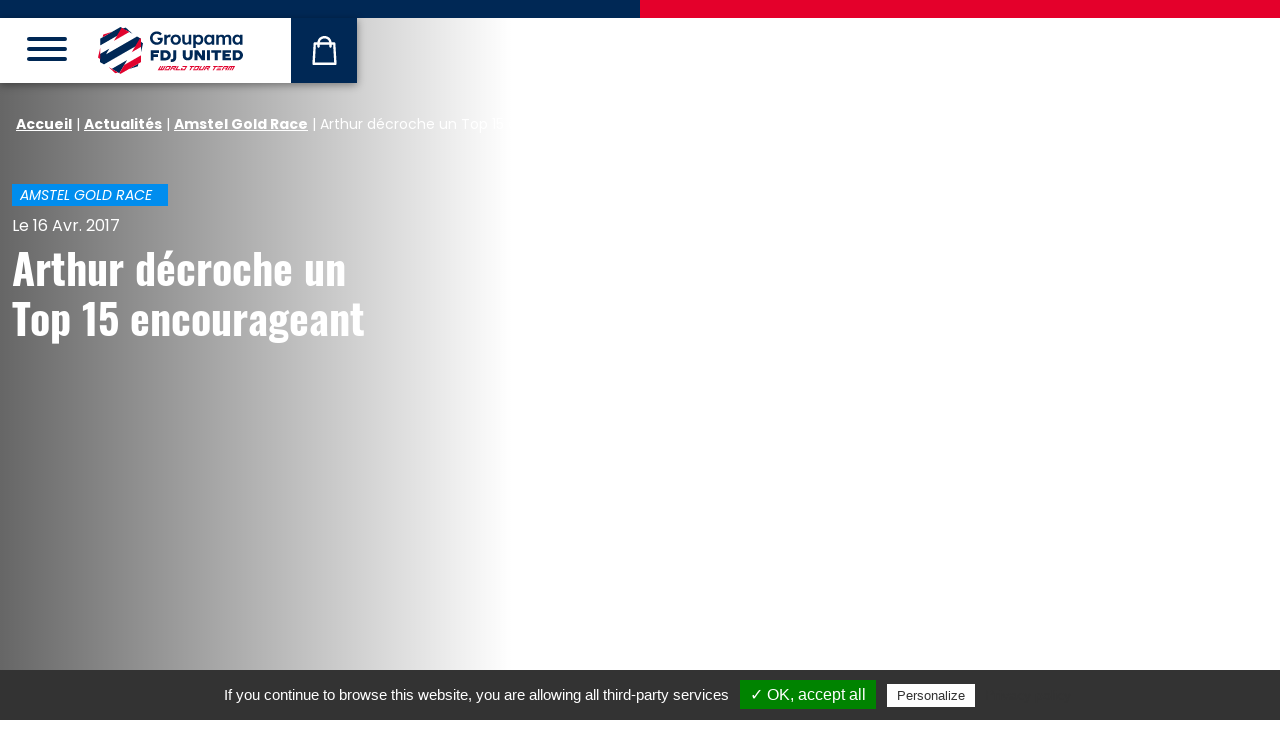

--- FILE ---
content_type: text/html; charset=UTF-8
request_url: https://www.equipecycliste-groupama-fdj.fr/actualites/arthur-decroche-un-top-15-encourageant/
body_size: 84135
content:
<!doctype html>
<html >
<head>
    <meta charset=""/>
    <meta http-equiv="Content-Type" content="text/html; charset=UTF-8"/>
    <meta name="viewport" content="width=device-width, initial-scale=1">
            <link rel="icon" type="image/png" href="/favicon/favicon-96x96.png" sizes="96x96" />
        <link rel="icon" type="image/svg+xml" href="/favicon/favicon.svg" />
        <link rel="shortcut icon" href="/favicon/favicon.ico" />
        <link rel="apple-touch-icon" sizes="180x180" href="/favicon/apple-touch-icon.png" />
        <meta name="apple-mobile-web-app-title" content="Groupama FDJ UNITED" />
        <link rel="manifest" href="/favicon/site.webmanifest" />
    
    <meta name="msapplication-TileColor" content="#ffffff">
    <meta name="theme-color" content="#ffffff">
    <meta name="google-site-verification" content="a5IkFcgTLLEFwbCylH4ZSBm5azzZqUaBRQ1v2bgpIoY"/>
    <meta name='robots' content='index, follow, max-image-preview:large, max-snippet:-1, max-video-preview:-1' />

	<!-- This site is optimized with the Yoast SEO plugin v26.6 - https://yoast.com/wordpress/plugins/seo/ -->
	<title>Amstel Gold Race, Ardennaises, World Tour, Equipe FDJ, 2017, Arthur Vichot</title>
	<meta name="description" content="L’Amstel Gold Race, premier volet de la trilogie des classiques ardennaises, a sans doute rassuré Arthur Vichot, treizième d’une course rouleau compresseur et qu’il a fini dans le peloton arrivé pour la huitième place en compagnie d’Anthony Roux et Rudy Molard." />
	<link rel="canonical" href="https://www.equipecycliste-groupama-fdj.fr/actualites/arthur-decroche-un-top-15-encourageant/" />
	<meta property="og:locale" content="fr_FR" />
	<meta property="og:type" content="article" />
	<meta property="og:title" content="Amstel Gold Race, Ardennaises, World Tour, Equipe FDJ, 2017, Arthur Vichot" />
	<meta property="og:description" content="L’Amstel Gold Race, premier volet de la trilogie des classiques ardennaises, a sans doute rassuré Arthur Vichot, treizième d’une course rouleau compresseur et qu’il a fini dans le peloton arrivé pour la huitième place en compagnie d’Anthony Roux et Rudy Molard." />
	<meta property="og:url" content="https://www.equipecycliste-groupama-fdj.fr/actualites/arthur-decroche-un-top-15-encourageant/" />
	<meta property="og:site_name" content="Équipe Cycliste Groupama-FDJ" />
	<meta property="article:publisher" content="https://www.facebook.com/equipecyclistegroupamafdj/" />
	<meta property="article:published_time" content="2017-04-16T16:53:39+00:00" />
	<meta property="article:modified_time" content="2024-04-16T13:53:13+00:00" />
	<meta name="author" content="Rodolphe Boulinguez" />
	<meta name="twitter:card" content="summary_large_image" />
	<meta name="twitter:creator" content="@groupamafdj" />
	<meta name="twitter:site" content="@groupamafdj" />
	<meta name="twitter:label1" content="Written by" />
	<meta name="twitter:data1" content="Rodolphe Boulinguez" />
	<meta name="twitter:label2" content="Est. reading time" />
	<meta name="twitter:data2" content="2 minutes" />
	<script type="application/ld+json" class="yoast-schema-graph">{"@context":"https://schema.org","@graph":[{"@type":"WebPage","@id":"https://www.equipecycliste-groupama-fdj.fr/actualites/arthur-decroche-un-top-15-encourageant/","url":"https://www.equipecycliste-groupama-fdj.fr/actualites/arthur-decroche-un-top-15-encourageant/","name":"Amstel Gold Race, Ardennaises, World Tour, Equipe FDJ, 2017, Arthur Vichot","isPartOf":{"@id":"https://www.equipecycliste-groupama-fdj.fr/#website"},"datePublished":"2017-04-16T16:53:39+00:00","dateModified":"2024-04-16T13:53:13+00:00","author":{"@id":"https://www.equipecycliste-groupama-fdj.fr/#/schema/person/f31d7ea340bd045d5619a15465e9e8ee"},"description":"L’Amstel Gold Race, premier volet de la trilogie des classiques ardennaises, a sans doute rassuré Arthur Vichot, treizième d’une course rouleau compresseur et qu’il a fini dans le peloton arrivé pour la huitième place en compagnie d’Anthony Roux et Rudy Molard.","breadcrumb":{"@id":"https://www.equipecycliste-groupama-fdj.fr/actualites/arthur-decroche-un-top-15-encourageant/#breadcrumb"},"inLanguage":"fr-FR","potentialAction":[{"@type":"ReadAction","target":["https://www.equipecycliste-groupama-fdj.fr/actualites/arthur-decroche-un-top-15-encourageant/"]}]},{"@type":"BreadcrumbList","@id":"https://www.equipecycliste-groupama-fdj.fr/actualites/arthur-decroche-un-top-15-encourageant/#breadcrumb","itemListElement":[{"@type":"ListItem","position":1,"name":"Accueil","item":"https://www.equipecycliste-groupama-fdj.fr/"},{"@type":"ListItem","position":2,"name":"Actualités","item":"https://www.equipecycliste-groupama-fdj.fr/actualites/"},{"@type":"ListItem","position":3,"name":"Amstel Gold Race","item":"https://www.equipecycliste-groupama-fdj.fr/actualites/categorie/amstel-gold-race/"},{"@type":"ListItem","position":4,"name":"Arthur décroche un Top 15 encourageant"}]},{"@type":"WebSite","@id":"https://www.equipecycliste-groupama-fdj.fr/#website","url":"https://www.equipecycliste-groupama-fdj.fr/","name":"Équipe Cycliste Groupama-FDJ","description":"","potentialAction":[{"@type":"SearchAction","target":{"@type":"EntryPoint","urlTemplate":"https://www.equipecycliste-groupama-fdj.fr/?s={search_term_string}"},"query-input":{"@type":"PropertyValueSpecification","valueRequired":true,"valueName":"search_term_string"}}],"inLanguage":"fr-FR"},{"@type":"Person","@id":"https://www.equipecycliste-groupama-fdj.fr/#/schema/person/f31d7ea340bd045d5619a15465e9e8ee","name":"Rodolphe Boulinguez","image":{"@type":"ImageObject","inLanguage":"fr-FR","@id":"https://www.equipecycliste-groupama-fdj.fr/#/schema/person/image/","url":"https://secure.gravatar.com/avatar/aaf74726b6a0b2ba9846e28530d5e7ec4544c75593a2f11ffa43bd798253959c?s=96&d=mm&r=g","contentUrl":"https://secure.gravatar.com/avatar/aaf74726b6a0b2ba9846e28530d5e7ec4544c75593a2f11ffa43bd798253959c?s=96&d=mm&r=g","caption":"Rodolphe Boulinguez"}}]}</script>
	<!-- / Yoast SEO plugin. -->



<link rel="alternate" type="application/rss+xml" title="Équipe Cycliste Groupama-FDJ &raquo; Flux" href="https://www.equipecycliste-groupama-fdj.fr/feed/" />
<link rel="alternate" type="application/rss+xml" title="Équipe Cycliste Groupama-FDJ &raquo; Flux des commentaires" href="https://www.equipecycliste-groupama-fdj.fr/comments/feed/" />
<link rel="alternate" type="application/rss+xml" title="Équipe Cycliste Groupama-FDJ &raquo; Arthur décroche un Top 15 encourageant Flux des commentaires" href="https://www.equipecycliste-groupama-fdj.fr/actualites/arthur-decroche-un-top-15-encourageant/feed/" />
<link rel="alternate" title="oEmbed (JSON)" type="application/json+oembed" href="https://www.equipecycliste-groupama-fdj.fr/wp-json/oembed/1.0/embed?url=https%3A%2F%2Fwww.equipecycliste-groupama-fdj.fr%2Factualites%2Farthur-decroche-un-top-15-encourageant%2F" />
<link rel="alternate" title="oEmbed (XML)" type="text/xml+oembed" href="https://www.equipecycliste-groupama-fdj.fr/wp-json/oembed/1.0/embed?url=https%3A%2F%2Fwww.equipecycliste-groupama-fdj.fr%2Factualites%2Farthur-decroche-un-top-15-encourageant%2F&#038;format=xml" />
<style id='wp-img-auto-sizes-contain-inline-css' type='text/css'>
img:is([sizes=auto i],[sizes^="auto," i]){contain-intrinsic-size:3000px 1500px}
/*# sourceURL=wp-img-auto-sizes-contain-inline-css */
</style>
<link data-minify="1" rel='stylesheet' id='sgr-css' href='https://www.equipecycliste-groupama-fdj.fr/app/cache/min/1/app/plugins/simple-google-recaptcha/sgr.css?ver=1767888987' type='text/css' media='all' />
<link rel='stylesheet' id='sbi_styles-css' href='https://www.equipecycliste-groupama-fdj.fr/app/plugins/instagram-feed-pro/css/sbi-styles.min.css?ver=6.9.0' type='text/css' media='all' />
<style id='wp-block-library-inline-css' type='text/css'>
:root{--wp-block-synced-color:#7a00df;--wp-block-synced-color--rgb:122,0,223;--wp-bound-block-color:var(--wp-block-synced-color);--wp-editor-canvas-background:#ddd;--wp-admin-theme-color:#007cba;--wp-admin-theme-color--rgb:0,124,186;--wp-admin-theme-color-darker-10:#006ba1;--wp-admin-theme-color-darker-10--rgb:0,107,160.5;--wp-admin-theme-color-darker-20:#005a87;--wp-admin-theme-color-darker-20--rgb:0,90,135;--wp-admin-border-width-focus:2px}@media (min-resolution:192dpi){:root{--wp-admin-border-width-focus:1.5px}}.wp-element-button{cursor:pointer}:root .has-very-light-gray-background-color{background-color:#eee}:root .has-very-dark-gray-background-color{background-color:#313131}:root .has-very-light-gray-color{color:#eee}:root .has-very-dark-gray-color{color:#313131}:root .has-vivid-green-cyan-to-vivid-cyan-blue-gradient-background{background:linear-gradient(135deg,#00d084,#0693e3)}:root .has-purple-crush-gradient-background{background:linear-gradient(135deg,#34e2e4,#4721fb 50%,#ab1dfe)}:root .has-hazy-dawn-gradient-background{background:linear-gradient(135deg,#faaca8,#dad0ec)}:root .has-subdued-olive-gradient-background{background:linear-gradient(135deg,#fafae1,#67a671)}:root .has-atomic-cream-gradient-background{background:linear-gradient(135deg,#fdd79a,#004a59)}:root .has-nightshade-gradient-background{background:linear-gradient(135deg,#330968,#31cdcf)}:root .has-midnight-gradient-background{background:linear-gradient(135deg,#020381,#2874fc)}:root{--wp--preset--font-size--normal:16px;--wp--preset--font-size--huge:42px}.has-regular-font-size{font-size:1em}.has-larger-font-size{font-size:2.625em}.has-normal-font-size{font-size:var(--wp--preset--font-size--normal)}.has-huge-font-size{font-size:var(--wp--preset--font-size--huge)}.has-text-align-center{text-align:center}.has-text-align-left{text-align:left}.has-text-align-right{text-align:right}.has-fit-text{white-space:nowrap!important}#end-resizable-editor-section{display:none}.aligncenter{clear:both}.items-justified-left{justify-content:flex-start}.items-justified-center{justify-content:center}.items-justified-right{justify-content:flex-end}.items-justified-space-between{justify-content:space-between}.screen-reader-text{border:0;clip-path:inset(50%);height:1px;margin:-1px;overflow:hidden;padding:0;position:absolute;width:1px;word-wrap:normal!important}.screen-reader-text:focus{background-color:#ddd;clip-path:none;color:#444;display:block;font-size:1em;height:auto;left:5px;line-height:normal;padding:15px 23px 14px;text-decoration:none;top:5px;width:auto;z-index:100000}html :where(.has-border-color){border-style:solid}html :where([style*=border-top-color]){border-top-style:solid}html :where([style*=border-right-color]){border-right-style:solid}html :where([style*=border-bottom-color]){border-bottom-style:solid}html :where([style*=border-left-color]){border-left-style:solid}html :where([style*=border-width]){border-style:solid}html :where([style*=border-top-width]){border-top-style:solid}html :where([style*=border-right-width]){border-right-style:solid}html :where([style*=border-bottom-width]){border-bottom-style:solid}html :where([style*=border-left-width]){border-left-style:solid}html :where(img[class*=wp-image-]){height:auto;max-width:100%}:where(figure){margin:0 0 1em}html :where(.is-position-sticky){--wp-admin--admin-bar--position-offset:var(--wp-admin--admin-bar--height,0px)}@media screen and (max-width:600px){html :where(.is-position-sticky){--wp-admin--admin-bar--position-offset:0px}}

/*# sourceURL=wp-block-library-inline-css */
</style><style id='global-styles-inline-css' type='text/css'>
:root{--wp--preset--aspect-ratio--square: 1;--wp--preset--aspect-ratio--4-3: 4/3;--wp--preset--aspect-ratio--3-4: 3/4;--wp--preset--aspect-ratio--3-2: 3/2;--wp--preset--aspect-ratio--2-3: 2/3;--wp--preset--aspect-ratio--16-9: 16/9;--wp--preset--aspect-ratio--9-16: 9/16;--wp--preset--color--black: #000000;--wp--preset--color--cyan-bluish-gray: #abb8c3;--wp--preset--color--white: #FFFFFF;--wp--preset--color--pale-pink: #f78da7;--wp--preset--color--vivid-red: #cf2e2e;--wp--preset--color--luminous-vivid-orange: #ff6900;--wp--preset--color--luminous-vivid-amber: #fcb900;--wp--preset--color--light-green-cyan: #7bdcb5;--wp--preset--color--vivid-green-cyan: #00d084;--wp--preset--color--pale-cyan-blue: #8ed1fc;--wp--preset--color--vivid-cyan-blue: #0693e3;--wp--preset--color--vivid-purple: #9b51e0;--wp--preset--color--blue: #002856;--wp--preset--color--blue-light: #005EB8;--wp--preset--color--red: #E4002B;--wp--preset--color--gray: #e9eaed;--wp--preset--gradient--vivid-cyan-blue-to-vivid-purple: linear-gradient(135deg,rgb(6,147,227) 0%,rgb(155,81,224) 100%);--wp--preset--gradient--light-green-cyan-to-vivid-green-cyan: linear-gradient(135deg,rgb(122,220,180) 0%,rgb(0,208,130) 100%);--wp--preset--gradient--luminous-vivid-amber-to-luminous-vivid-orange: linear-gradient(135deg,rgb(252,185,0) 0%,rgb(255,105,0) 100%);--wp--preset--gradient--luminous-vivid-orange-to-vivid-red: linear-gradient(135deg,rgb(255,105,0) 0%,rgb(207,46,46) 100%);--wp--preset--gradient--very-light-gray-to-cyan-bluish-gray: linear-gradient(135deg,rgb(238,238,238) 0%,rgb(169,184,195) 100%);--wp--preset--gradient--cool-to-warm-spectrum: linear-gradient(135deg,rgb(74,234,220) 0%,rgb(151,120,209) 20%,rgb(207,42,186) 40%,rgb(238,44,130) 60%,rgb(251,105,98) 80%,rgb(254,248,76) 100%);--wp--preset--gradient--blush-light-purple: linear-gradient(135deg,rgb(255,206,236) 0%,rgb(152,150,240) 100%);--wp--preset--gradient--blush-bordeaux: linear-gradient(135deg,rgb(254,205,165) 0%,rgb(254,45,45) 50%,rgb(107,0,62) 100%);--wp--preset--gradient--luminous-dusk: linear-gradient(135deg,rgb(255,203,112) 0%,rgb(199,81,192) 50%,rgb(65,88,208) 100%);--wp--preset--gradient--pale-ocean: linear-gradient(135deg,rgb(255,245,203) 0%,rgb(182,227,212) 50%,rgb(51,167,181) 100%);--wp--preset--gradient--electric-grass: linear-gradient(135deg,rgb(202,248,128) 0%,rgb(113,206,126) 100%);--wp--preset--gradient--midnight: linear-gradient(135deg,rgb(2,3,129) 0%,rgb(40,116,252) 100%);--wp--preset--font-size--small: 14px;--wp--preset--font-size--medium: 18px;--wp--preset--font-size--large: 36px;--wp--preset--font-size--x-large: 42px;--wp--preset--font-size--normal: 16px;--wp--preset--font-size--larger: 21px;--wp--preset--font-size--xlarger: 28px;--wp--preset--font-size--huge: 42px;--wp--preset--spacing--20: 0.44rem;--wp--preset--spacing--30: 0.67rem;--wp--preset--spacing--40: 1rem;--wp--preset--spacing--50: 1.5rem;--wp--preset--spacing--60: 2.25rem;--wp--preset--spacing--70: 3.38rem;--wp--preset--spacing--80: 5.06rem;--wp--preset--shadow--natural: 6px 6px 9px rgba(0, 0, 0, 0.2);--wp--preset--shadow--deep: 12px 12px 50px rgba(0, 0, 0, 0.4);--wp--preset--shadow--sharp: 6px 6px 0px rgba(0, 0, 0, 0.2);--wp--preset--shadow--outlined: 6px 6px 0px -3px rgb(255, 255, 255), 6px 6px rgb(0, 0, 0);--wp--preset--shadow--crisp: 6px 6px 0px rgb(0, 0, 0);}:where(.is-layout-flex){gap: 0.5em;}:where(.is-layout-grid){gap: 0.5em;}body .is-layout-flex{display: flex;}.is-layout-flex{flex-wrap: wrap;align-items: center;}.is-layout-flex > :is(*, div){margin: 0;}body .is-layout-grid{display: grid;}.is-layout-grid > :is(*, div){margin: 0;}:where(.wp-block-columns.is-layout-flex){gap: 2em;}:where(.wp-block-columns.is-layout-grid){gap: 2em;}:where(.wp-block-post-template.is-layout-flex){gap: 1.25em;}:where(.wp-block-post-template.is-layout-grid){gap: 1.25em;}.has-black-color{color: var(--wp--preset--color--black) !important;}.has-cyan-bluish-gray-color{color: var(--wp--preset--color--cyan-bluish-gray) !important;}.has-white-color{color: var(--wp--preset--color--white) !important;}.has-pale-pink-color{color: var(--wp--preset--color--pale-pink) !important;}.has-vivid-red-color{color: var(--wp--preset--color--vivid-red) !important;}.has-luminous-vivid-orange-color{color: var(--wp--preset--color--luminous-vivid-orange) !important;}.has-luminous-vivid-amber-color{color: var(--wp--preset--color--luminous-vivid-amber) !important;}.has-light-green-cyan-color{color: var(--wp--preset--color--light-green-cyan) !important;}.has-vivid-green-cyan-color{color: var(--wp--preset--color--vivid-green-cyan) !important;}.has-pale-cyan-blue-color{color: var(--wp--preset--color--pale-cyan-blue) !important;}.has-vivid-cyan-blue-color{color: var(--wp--preset--color--vivid-cyan-blue) !important;}.has-vivid-purple-color{color: var(--wp--preset--color--vivid-purple) !important;}.has-black-background-color{background-color: var(--wp--preset--color--black) !important;}.has-cyan-bluish-gray-background-color{background-color: var(--wp--preset--color--cyan-bluish-gray) !important;}.has-white-background-color{background-color: var(--wp--preset--color--white) !important;}.has-pale-pink-background-color{background-color: var(--wp--preset--color--pale-pink) !important;}.has-vivid-red-background-color{background-color: var(--wp--preset--color--vivid-red) !important;}.has-luminous-vivid-orange-background-color{background-color: var(--wp--preset--color--luminous-vivid-orange) !important;}.has-luminous-vivid-amber-background-color{background-color: var(--wp--preset--color--luminous-vivid-amber) !important;}.has-light-green-cyan-background-color{background-color: var(--wp--preset--color--light-green-cyan) !important;}.has-vivid-green-cyan-background-color{background-color: var(--wp--preset--color--vivid-green-cyan) !important;}.has-pale-cyan-blue-background-color{background-color: var(--wp--preset--color--pale-cyan-blue) !important;}.has-vivid-cyan-blue-background-color{background-color: var(--wp--preset--color--vivid-cyan-blue) !important;}.has-vivid-purple-background-color{background-color: var(--wp--preset--color--vivid-purple) !important;}.has-black-border-color{border-color: var(--wp--preset--color--black) !important;}.has-cyan-bluish-gray-border-color{border-color: var(--wp--preset--color--cyan-bluish-gray) !important;}.has-white-border-color{border-color: var(--wp--preset--color--white) !important;}.has-pale-pink-border-color{border-color: var(--wp--preset--color--pale-pink) !important;}.has-vivid-red-border-color{border-color: var(--wp--preset--color--vivid-red) !important;}.has-luminous-vivid-orange-border-color{border-color: var(--wp--preset--color--luminous-vivid-orange) !important;}.has-luminous-vivid-amber-border-color{border-color: var(--wp--preset--color--luminous-vivid-amber) !important;}.has-light-green-cyan-border-color{border-color: var(--wp--preset--color--light-green-cyan) !important;}.has-vivid-green-cyan-border-color{border-color: var(--wp--preset--color--vivid-green-cyan) !important;}.has-pale-cyan-blue-border-color{border-color: var(--wp--preset--color--pale-cyan-blue) !important;}.has-vivid-cyan-blue-border-color{border-color: var(--wp--preset--color--vivid-cyan-blue) !important;}.has-vivid-purple-border-color{border-color: var(--wp--preset--color--vivid-purple) !important;}.has-vivid-cyan-blue-to-vivid-purple-gradient-background{background: var(--wp--preset--gradient--vivid-cyan-blue-to-vivid-purple) !important;}.has-light-green-cyan-to-vivid-green-cyan-gradient-background{background: var(--wp--preset--gradient--light-green-cyan-to-vivid-green-cyan) !important;}.has-luminous-vivid-amber-to-luminous-vivid-orange-gradient-background{background: var(--wp--preset--gradient--luminous-vivid-amber-to-luminous-vivid-orange) !important;}.has-luminous-vivid-orange-to-vivid-red-gradient-background{background: var(--wp--preset--gradient--luminous-vivid-orange-to-vivid-red) !important;}.has-very-light-gray-to-cyan-bluish-gray-gradient-background{background: var(--wp--preset--gradient--very-light-gray-to-cyan-bluish-gray) !important;}.has-cool-to-warm-spectrum-gradient-background{background: var(--wp--preset--gradient--cool-to-warm-spectrum) !important;}.has-blush-light-purple-gradient-background{background: var(--wp--preset--gradient--blush-light-purple) !important;}.has-blush-bordeaux-gradient-background{background: var(--wp--preset--gradient--blush-bordeaux) !important;}.has-luminous-dusk-gradient-background{background: var(--wp--preset--gradient--luminous-dusk) !important;}.has-pale-ocean-gradient-background{background: var(--wp--preset--gradient--pale-ocean) !important;}.has-electric-grass-gradient-background{background: var(--wp--preset--gradient--electric-grass) !important;}.has-midnight-gradient-background{background: var(--wp--preset--gradient--midnight) !important;}.has-small-font-size{font-size: var(--wp--preset--font-size--small) !important;}.has-medium-font-size{font-size: var(--wp--preset--font-size--medium) !important;}.has-large-font-size{font-size: var(--wp--preset--font-size--large) !important;}.has-x-large-font-size{font-size: var(--wp--preset--font-size--x-large) !important;}
/*# sourceURL=global-styles-inline-css */
</style>

<style id='classic-theme-styles-inline-css' type='text/css'>
/*! This file is auto-generated */
.wp-block-button__link{color:#fff;background-color:#32373c;border-radius:9999px;box-shadow:none;text-decoration:none;padding:calc(.667em + 2px) calc(1.333em + 2px);font-size:1.125em}.wp-block-file__button{background:#32373c;color:#fff;text-decoration:none}
/*# sourceURL=/wp-includes/css/classic-themes.min.css */
</style>
<link data-minify="1" rel='stylesheet' id='cff_carousel_css-css' href='https://www.equipecycliste-groupama-fdj.fr/app/cache/min/1/app/plugins/cff-extensions/cff-carousel/css/carousel.css?ver=1767888987' type='text/css' media='all' />
<link rel='stylesheet' id='ctf_styles-css' href='https://www.equipecycliste-groupama-fdj.fr/app/plugins/custom-twitter-feeds-pro/css/ctf-styles.min.css?ver=2.5.2' type='text/css' media='all' />
<link rel='stylesheet' id='cff-css' href='https://www.equipecycliste-groupama-fdj.fr/app/plugins/custom-facebook-feed-pro/assets/css/cff-style.min.css?ver=4.7.4' type='text/css' media='all' />
<link data-minify="1" rel='stylesheet' id='styles-front-2026-css' href='https://www.equipecycliste-groupama-fdj.fr/app/cache/min/1/app/themes/groupamafdj_v2/build/493.ebd7438b.css?ver=1767888987' type='text/css' media='all' />
<link data-minify="1" rel='stylesheet' id='styles-front-2026_1-css' href='https://www.equipecycliste-groupama-fdj.fr/app/cache/min/1/app/themes/groupamafdj_v2/build/styles-front-2026.27aa83d3.css?ver=1767953529' type='text/css' media='all' />
<script type="text/javascript" id="sgr-js-extra">
/* <![CDATA[ */
var sgr = {"sgr_site_key":"6LdhrKQUAAAAAKGimPmGQpKt2Y8qTFLq6VLJnRVz"};
//# sourceURL=sgr-js-extra
/* ]]> */
</script>
<script data-minify="1" type="text/javascript" src="https://www.equipecycliste-groupama-fdj.fr/app/cache/min/1/app/plugins/simple-google-recaptcha/sgr.js?ver=1767888987" id="sgr-js"></script>
<script type="text/javascript" src="https://www.equipecycliste-groupama-fdj.fr/wp/wp-includes/js/jquery/jquery.min.js?ver=3.7.1" id="jquery-core-js"></script>
<script type="text/javascript" src="https://www.equipecycliste-groupama-fdj.fr/wp/wp-includes/js/jquery/jquery-migrate.min.js?ver=3.4.1" id="jquery-migrate-js"></script>
<script type="text/javascript" src="https://www.equipecycliste-groupama-fdj.fr/app/themes/groupamafdj_v2/js/tarteaucitron.js?ver=1.2.0" id="tarteaucitron-js"></script>
<link rel="https://api.w.org/" href="https://www.equipecycliste-groupama-fdj.fr/wp-json/" /><link rel="alternate" title="JSON" type="application/json" href="https://www.equipecycliste-groupama-fdj.fr/wp-json/wp/v2/posts/1858" /><link rel="EditURI" type="application/rsd+xml" title="RSD" href="https://www.equipecycliste-groupama-fdj.fr/wp/xmlrpc.php?rsd" />
<meta name="generator" content="WordPress 6.9" />
<link rel='shortlink' href='https://www.equipecycliste-groupama-fdj.fr/?p=1858' />
<!-- Custom Facebook Feed JS vars -->
<script type="text/javascript">
var cffsiteurl = "https://www.equipecycliste-groupama-fdj.fr/app/plugins";
var cffajaxurl = "https://www.equipecycliste-groupama-fdj.fr/wp/wp-admin/admin-ajax.php";


var cfflinkhashtags = "true";
</script>
<noscript><style id="rocket-lazyload-nojs-css">.rll-youtube-player, [data-lazy-src]{display:none !important;}</style></noscript>
    </head>
<body class="wp-singular post-template-default single single-post postid-1858 single-format-standard wp-embed-responsive wp-theme-groupamafdj_v2 internal singular theme-2026  theme-2026">
    <div data-rocket-location-hash="46b5ec384d1573651fcf9e2729907712" class="wrapper">
                    <div data-rocket-location-hash="cc90b9b433417be7b72419eac303e516" class="header-top">
                <div data-rocket-location-hash="ce543f37ddc3b52e14b1d44b8183e11a" class="separator"><div data-rocket-location-hash="3a3daa228ce0c7b3a66b7630cb083de3" class="separator__inner"></div></div>
            </div>
                                            <div data-rocket-location-hash="dbf7dd187a1917980c0cd431a88f2741" class="site-header">
    <div data-rocket-location-hash="3cd71d333471a3b959b542cc7a0d8f6b" class="site-header__container">
        <div class="header">
            <button class="hamburger main-menu__hamburger hamburger--stand" type="button" id="main-menu-btn"
                    data-bs-toggle="offcanvas" data-bs-target="#menu-sidebar" aria-controls="menu-sidebar">
                <span class="hamburger-box"><span class="hamburger-inner"></span></span>
            </button>

            
            <div class="brand-logo" role="banner">
            <a class="brand-logo__link" href="https://www.equipecycliste-groupama-fdj.fr/" rel="home">
                                    <img src="/app/themes/groupamafdj_v2/build/images/logo-2026/logo-2026.67c05d4c.svg"
                         width="145" height="48" alt="" class="img-fluid" />
                                <span class="screen-reader-text"></span>
            </a>
            </div>

            <div class="header-shop">
                <a href="https://www.boutique-groupama-fdj.fr/fr/" target="_blank" rel="noopener noreferer">
                    <img src="/app/themes/groupamafdj_v2/build/images/icon-shop.8967f3e3.svg" width="25" height="29" alt="La Boutique">
                    <span class="sr-only sr-only-focusable">La Boutique</span>
                </a>
            </div>
        </div>
    </div>
</div>

<div data-rocket-location-hash="b93e60fdf709a9af1c2a0ab476ca38cb" class="offcanvas offcanvas-start" tabindex="-1" id="menu-sidebar" aria-labelledby="menu-sidebar-label">
    <div data-rocket-location-hash="90c6efee79c15566c5d2669b9aeec18d" class="offcanvas-header">

                    <div class="language-switcher languages"><span class="language-switcher__item language-switcher__item--current">fr</span><a href="https://www.equipecycliste-groupama-fdj.fr/en/" class="language-switcher__item">en</a></div>
        
        <button class="hamburger main-menu__hamburger hamburger--stand is-active" type="button" data-bs-dismiss="offcanvas">
            <span class="hamburger-box"><span class="hamburger-inner"></span></span>
        </button>
    </div>
    <div data-rocket-location-hash="3f062c72285cc49070311ea9db949989" class="offcanvas-body" id="offcanvas-body-menu">
                            <nav class="main-menu">
                <ul class="main-menu__list">
                                                                                                    <li class="main-menu__list-item  menu-item menu-item-type-post_type menu-item-object-page menu-item-home menu-item-3378">
                                                                <a class="main-menu__link "
                                   target="" href="https://www.equipecycliste-groupama-fdj.fr/"
                                    
                                                                                                            >
                                    <span class="main-menu__link-text">Accueil</span>
                                </a></li>
                                                                                                                            <li class="main-menu__list-item  menu-item menu-item-type-post_type menu-item-object-page current_page_parent menu-item-3379">
                                                                <a class="main-menu__link "
                                   target="" href="https://www.equipecycliste-groupama-fdj.fr/actualites/"
                                    
                                                                                                            >
                                    <span class="main-menu__link-text">Actualités</span>
                                </a></li>
                                                                                                                            <li class="main-menu__list-item  menu-item menu-item-type-custom menu-item-object-custom menu-item-3380 menu-item-has-children">
                                                                <a class="main-menu__link main-menu__link--button"
                                   target="" href="#sub-menu-3380"
                                    role="button" data-bs-toggle="collapse" 
                                                                        aria-expanded="false" aria-controls="sub-menu-3380"
                                                                                                            >
                                    <span class="main-menu__link-text">Équipes</span>
                                </a><div id="sub-menu-3380" class="collapse ">
                                        <ul class="sub-menu">                                                <li class="main-menu__list-item main-menu__list-item--sub  menu-item menu-item-type-post_type menu-item-object-page menu-item-3414">
                                                    <a class="main-menu__link main-menu__link--sub" target="" href="https://www.equipecycliste-groupama-fdj.fr/qui-sommes-nous/" >
                                                        <span class="main-menu__link-text main-menu__link-text--sub">Qui sommes-nous</span>
                                                    </a>
                                                </li>                                                <li class="main-menu__list-item main-menu__list-item--sub  menu-item menu-item-type-taxonomy menu-item-object-team_name menu-item-3381">
                                                    <a class="main-menu__link main-menu__link--sub" target="" href="https://www.equipecycliste-groupama-fdj.fr/equipe/world-tour/" >
                                                        <span class="main-menu__link-text main-menu__link-text--sub">World Tour</span>
                                                    </a>
                                                </li>                                                <li class="main-menu__list-item main-menu__list-item--sub  menu-item menu-item-type-taxonomy menu-item-object-team_name menu-item-3382">
                                                    <a class="main-menu__link main-menu__link--sub" target="" href="https://www.equipecycliste-groupama-fdj.fr/equipe/la-conti/" >
                                                        <span class="main-menu__link-text main-menu__link-text--sub">La Conti</span>
                                                    </a>
                                                </li></ul>
                                    </div></li>
                                                                                                                            <li class="main-menu__list-item  menu-item menu-item-type-post_type_archive menu-item-object-event menu-item-3383">
                                                                <a class="main-menu__link "
                                   target="" href="https://www.equipecycliste-groupama-fdj.fr/calendrier-des-courses/"
                                    
                                                                                                            >
                                    <span class="main-menu__link-text">Calendrier</span>
                                </a></li>
                                                                                                                            <li class="main-menu__list-item  menu-item menu-item-type-post_type_archive menu-item-object-sponsor menu-item-3384">
                                                                <a class="main-menu__link "
                                   target="" href="https://www.equipecycliste-groupama-fdj.fr/partenaires/"
                                    
                                                                                                            >
                                    <span class="main-menu__link-text">Partenaires</span>
                                </a></li>
                                                                                                                            <li class="main-menu__list-item  menu-item menu-item-type-custom menu-item-object-custom menu-item-14296 menu-item-has-children">
                                                                <a class="main-menu__link main-menu__link--button"
                                   target="" href="#sub-menu-14296"
                                    role="button" data-bs-toggle="collapse" 
                                                                        aria-expanded="false" aria-controls="sub-menu-14296"
                                                                                                            >
                                    <span class="main-menu__link-text">Hospitalités</span>
                                </a><div id="sub-menu-14296" class="collapse ">
                                        <ul class="sub-menu">                                                <li class="main-menu__list-item main-menu__list-item--sub  menu-item menu-item-type-post_type menu-item-object-page menu-item-14299">
                                                    <a class="main-menu__link main-menu__link--sub" target="" href="https://www.equipecycliste-groupama-fdj.fr/au-plus-pres-des-coureurs/" >
                                                        <span class="main-menu__link-text main-menu__link-text--sub">Au plus près des coureurs</span>
                                                    </a>
                                                </li>                                                <li class="main-menu__list-item main-menu__list-item--sub  menu-item menu-item-type-post_type menu-item-object-page menu-item-14297">
                                                    <a class="main-menu__link main-menu__link--sub" target="" href="https://www.equipecycliste-groupama-fdj.fr/comme-un-pro/" >
                                                        <span class="main-menu__link-text main-menu__link-text--sub">Comme un Pro</span>
                                                    </a>
                                                </li>                                                <li class="main-menu__list-item main-menu__list-item--sub  menu-item menu-item-type-post_type menu-item-object-page menu-item-14300">
                                                    <a class="main-menu__link main-menu__link--sub" target="" href="https://www.equipecycliste-groupama-fdj.fr/au-coeur-de-lequipe/" >
                                                        <span class="main-menu__link-text main-menu__link-text--sub">Au cœur de l’équipe</span>
                                                    </a>
                                                </li></ul>
                                    </div></li>
                                                                                                                            <li class="main-menu__list-item  menu-item menu-item-type-custom menu-item-object-custom menu-item-3385">
                                                                <a class="main-menu__link "
                                   target="_blank" href="https://club-groupama-fdj.fr/"
                                    
                                                                                                            >
                                    <span class="main-menu__link-text">Club des Supporters</span>
                                </a></li>
                                                                                                                            <li class="main-menu__list-item  menu-item menu-item-type-post_type menu-item-object-page menu-item-3411">
                                                                <a class="main-menu__link "
                                   target="" href="https://www.equipecycliste-groupama-fdj.fr/espace-presse/"
                                    
                                                                                                            >
                                    <span class="main-menu__link-text">Espace Presse</span>
                                </a></li>
                                                                                                                                                          </ul>
            </nav>
                <hr>
        <div class="py-2">
            <a href="https://www.boutique-groupama-fdj.fr/" target="_blank" class="btn btn-light main-menu__list-item-last  menu-item menu-item-type-custom menu-item-object-custom menu-item-3410">
                Boutique Officielle
            </a>
        </div>
        <hr>
        <div class="py-2">
                        
            <nav class="network">
                <ul class="network__list">
                    <li class="network__list-item network__list-item--facebook">
                        <a href="https://facebook.com/equipecyclistegroupamafdj/" class="network__link" title="Facebook" rel="noopener, noreferer">
                            <img src="/app/themes/groupamafdj_v2/build/images/network-facebook.08474bf9.png"
                                 srcset="/app/themes/groupamafdj_v2/build/images/network-facebook.f7f41be6.svg"
                                 width="9" height="18"
                                 class="img-fluid"
                                 alt="Facebook" />
                            <span class="screen-reader-text ">Facebook</span>
                        </a>
                    </li>

                    <li class="network__list-item network__list-item--twitter">
                        <a href="https://twitter.com/groupamafdj" class="network__link" title="Twitter" rel="noopener, noreferer">
                            <img src="/app/themes/groupamafdj_v2/build/images/network-twitter.ec21ae04.png"
                                 srcset="/app/themes/groupamafdj_v2/build/images/network-twitter.e40da91f.svg"
                                 width="17" height="13"
                                 class="img-fluid"
                                 alt="Twitter" />
                            <span class="screen-reader-text ">Twitter</span>
                        </a>
                    </li>

                    <li class="network__list-item network__list-item--youtube">
                        <a href="https://www.youtube.com/channel/UCV7Kg31z9NB5r50l5EEzk4A" class="network__link" title="YouTube" rel="noopener, noreferer">
                            <img src="/app/themes/groupamafdj_v2/build/images/network-youtube.10b881ab.png"
                                 srcset="/app/themes/groupamafdj_v2/build/images/network-youtube.46fe3437.svg"
                                 width="16" height="18"
                                 class="img-fluid"
                                 alt="YouTube" />
                            <span class="screen-reader-text ">YouTube</span>
                        </a>
                    </li>

                    <li class="network__list-item network__list-item--instagram">
                        <a href="https://www.instagram.com/equipegroupamafdj/" class="network__link" title="Instagram" rel="noopener, noreferer">
                            <img src="/app/themes/groupamafdj_v2/build/images/network-instagram.0f2ab9bf.png"
                                 srcset="/app/themes/groupamafdj_v2/build/images/network-instagram.dc64c70c.svg"
                                 width="17" height="17"
                                 class="img-fluid"
                                 alt="Instagram" />
                            <span class="screen-reader-text ">Instagram</span>
                        </a>
                    </li>

                </ul>
            </nav>
        </div>
    </div>
</div>
                                        <main data-rocket-location-hash="4ee4215c9759591c02119da057954637" id="main" class="site-content">
                    <article data-rocket-location-hash="d9f327f133461ed3ea161caef742cd2e">
    <header class="single-header post-header">
        <div class="single-header__container container-xxl">
        <div class="single-header__breadcrumb">
            <nav class="breadcrumbs" aria-label="Fil d'arianne"><ol class="breadcrumbs__list"><li class="breadcrumbs__list-item"><a class="breadcrumbs__link" href="https://www.equipecycliste-groupama-fdj.fr/">Accueil</a></li><li class="breadcrumbs__list-item"><a class="breadcrumbs__link" href="https://www.equipecycliste-groupama-fdj.fr/actualites/">Actualit&eacute;s</a></li><li class="breadcrumbs__list-item"><a class="breadcrumbs__link" href="https://www.equipecycliste-groupama-fdj.fr/actualites/categorie/amstel-gold-race/">Amstel Gold Race</a></li><li class="breadcrumbs__list-item" aria-current="page"><span class="breadcrumbs__active">Arthur d&eacute;croche un Top 15 encourageant</span></li></ol></nav>
        </div>
        <div class="single-header__body">
                                        <div class="ribbon ribbon--info mb-2 post-category">
                    <a href="https://www.equipecycliste-groupama-fdj.fr/actualites/categorie/amstel-gold-race/">
                        Amstel Gold Race
                    </a>
                </div>
            
            
            <p class="mb-1">
                <time class="post-date">
                                        Le 16 Avr. 2017
                </time>
            </p>

            <h1 class="primary-title">
                <a href="https://www.equipecycliste-groupama-fdj.fr/actualites/arthur-decroche-un-top-15-encourageant/" title="Arthur décroche un Top 15 encourageant" class="text-decoration-none text-reset">
                    Arthur d&eacute;croche un Top 15&nbsp;encourageant
                </a>
            </h1>

                    </div>
    </div>
</header>

    <div class="separator separator--inversed"><div class="separator__inner"></div></div>
    <div class="content-area">
        <div class="container-xxl">
            <div class="editor-area">
                                    <p>L&rsquo;Amstel Gold Race, premier volet de la trilogie des classiques ardennaises, a sans doute rassur&eacute; Arthur Vichot, quatorzieme d&rsquo;une course rouleau compresseur et qu&rsquo;il a fini dans le peloton arriv&eacute; pour la huiti&egrave;me place en compagnie d&rsquo;Anthony Roux et Rudy Molard.</p>
                                <div class="editor-area__content">
                    <p>Cinq jours apr&egrave;s une mauvaise impression dans Paris-Camembert qu&rsquo;il avait abandonn&eacute; en panne de sensations, Arthur avait h&acirc;te de voir ce qu&rsquo;il en &eacute;tait dans cette tr&egrave;s longue classique (264&nbsp;kilom&egrave;tres), l&rsquo;une des plus exigeantes aussi, les difficult&eacute;s s&rsquo;ajoutant &agrave; la tension d&rsquo;une course compilant r&eacute;tr&eacute;cissements de chauss&eacute;e et mobiliers urbains, n&eacute;cessitant placement et relances.</p>
<p><a href="/fr/actualites/kevin-reza-prend-une-magnifique-troisieme-place/" target="_blank" rel="noopener noreferrer">&gt; Paris-Camembert: Kevin Reza prend une magnifique troisi&egrave;me place&#8239;!</a></p>
<h3>&laquo;&nbsp;Il n&rsquo;y a pas eu des masses d&rsquo;action&nbsp;&raquo; M. Madiot</h3>
<p>Douze coureurs sont sortis du peloton d&egrave;s le d&eacute;part et se sont dot&eacute;s d&rsquo;un avantage de 8&nbsp;minutes. Le peloton a donc progress&eacute; sur un tempo &eacute;lev&eacute;, condamnant les &eacute;chapp&eacute;s et une course de mouvements.</p>
<p>&laquo;&nbsp;<em>Il n&rsquo; y a pas eu des masses d&rsquo;action</em>, dit Marc Madiot, <em>et quand il y a un coup, tu y es ou tu n&rsquo;y es pas. Sept coureurs, Philippe Gilbert (Quick Step Floors), Kwiatkowski et Henao (Team Sky), Izagirre (Bahrain-Merida), Albasini (Orica-Scott), Rojas (Movistar) et Haas (Dimension Data), sont sortis en costauds &agrave; </em><em>40&nbsp;kilom&egrave;tres de l&rsquo;arriv&eacute;e. On n&rsquo;y &eacute;tait pas. Un groupe avec Van Avermaet (BMC), Valverde (Movistar) ou Jungels (Quick Step Floors) sont partis en contre et sont revenus &agrave; 15&nbsp;secondes. Sans parvenir &agrave; faire la jonction. Il ont &eacute;t&eacute; repris &agrave; un peu moins de 4&nbsp;kilom&egrave;tres de l&rsquo;arriv&eacute;e par le peloton o&ugrave; il y avait Arthur, Anthony et Rudy.&nbsp;</em>&nbsp;&raquo;</p>
<h3>&laquo;&nbsp;Arthur n&rsquo;&eacute;tait sans doute pas a&eacute;rien mais il &eacute;tait l&agrave;, &agrave; sa place&nbsp;&raquo;</h3>
<p>&laquo;&nbsp;<em>L&rsquo;&eacute;quipe a bien tourn&eacute;, </em>dit encore Marc, <em>m&ecirc;me si nous avons perdu rapidement Odd Eiking, souffrant de maux gastriques et qui n&rsquo;a pas fait 100&nbsp;kilom&egrave;tres. Tous les autres ont bien travaill&eacute; au-del&agrave; du cap des 200&nbsp;kilom&egrave;tres. Arthur n&rsquo;&eacute;tait sans doute pas a&eacute;rien mais il &eacute;tait l&agrave;, &agrave; sa place. </em>&nbsp;&raquo;</p>
<p>L&rsquo;&eacute;quipe FDJ va d&eacute;sormais pr&eacute;parer la Fl&egrave;che Wallonne mercredi avec David Gaudu en renfort.&nbsp; &nbsp;&nbsp;</p>
<p><em><strong>Par Gilles Le Roc&rsquo;h</strong></em></p>

                </div>

                <div class="share" data-controller="share">
  <div class="share__list">
    <a class="share__item share__item--facebook" href="https://www.facebook.com/sharer.php?u=https&#x3A;&#x2F;&#x2F;www.equipecycliste-groupama-fdj.fr&#x2F;actualites&#x2F;arthur-decroche-un-top-15-encourageant&#x2F;" target="_blank" rel="noopener, noreferer" title="Partager Arthur décroche un Top 15 encourageant sur Facebook">
      <span class="hide">Partager sur Facebook</span>
    </a>
    <a class="share__item share__item--twitter" href="https://twitter.com/intent/tweet?url=https&#x3A;&#x2F;&#x2F;www.equipecycliste-groupama-fdj.fr&#x2F;actualites&#x2F;arthur-decroche-un-top-15-encourageant&#x2F;&text=Arthur décroche un Top 15 encourageant" target="_blank" rel="noopener, noreferer" title="Partager Arthur décroche un Top 15 encourageant sur Twitter">
      <span class="hide">Partager sur Twitter</span>
    </a>
    <a href="https://www.equipecycliste-groupama-fdj.fr/actualites/arthur-decroche-un-top-15-encourageant/#respond" class="share__item share__item--comment">
      0
    </a>
  </div>
</div>

            </div>
        </div>
        <div data-rocket-location-hash="fb93743914762d21b9face2a9ae49240" class="separator"><div class="separator__inner"></div></div>
            <aside class="single-post-related bg-gray py-4">
        <div class="container-xxl">
            <div class="row">
                <div class="col-12 col-lg-6 col-xl-7">
                    <h2 class="primary-title text-secondary text-2026-primary">En lien avec l&#039;actualité</h2>

                                            <div class="single-post-related__event">
                            <a href="https://www.equipecycliste-groupama-fdj.fr/calendrier-des-courses/amstel-gold-race-2/" id="event-miniature-2768"
   class="event-miniature event-miniature--sm event-miniature--world-tour"
   title="Amstel Gold Race 16 Avr.">
    <div class="event-miniature__body">
        <div class="event-miniature__period">
            <div class="event-miniature__period-inner">16 Avr.</div>
        </div>
        <div class="event-miniature__country">
                    </div>
        <div class="event-miniature__logo-mobile">
                                            <div class="aspect-ratio event-miniature__logo-ratio">
                    <img src="https://www.equipecycliste-groupama-fdj.fr/app/uploads/2017/03/amstel-gold-race-768x355.png"
                         alt="Amstel Gold Race"
                         width="768"
                         height="355" class="aspect-ratio--object-img event-miniature__picture"/>
                </div>
                    </div>
        <div class="event-miniature__content">
            <div class="event-miniature__content-inner">
                <h3 class="event-miniature__title">
                    <span itemprop="name">Amstel Gold Race</span>
                </h3>
                            </div>
        </div>
    </div>

    <div class="event-miniature__logo">
                                <div class="aspect-ratio event-miniature__logo-ratio">
                <img src="https://www.equipecycliste-groupama-fdj.fr/app/uploads/2017/03/amstel-gold-race-768x355.png"
                     alt="Amstel Gold Race"
                     width="768"
                     height="355" class="aspect-ratio--object-img event-miniature__picture"/>
            </div>
            </div>
</a>

                        </div>
                                    </div>
                                    <div class="col-12 col-lg-6 col-xl-5">
                        <div class="swiper-container my-4" data-controller="swiper-cyclist-post">
                            <div class="swiper-wrapper">
                                                                    <div class="swiper-slide cyclist-miniature-wrapper">
                                            <a href="https://www.equipecycliste-groupama-fdj.fr/equipe-cycliste/rudy-molard/" title="Rudy Molard" class="cyclist-miniature  has-rollover">
        <div class="cyclist-miniature__head">
            
            <div class="cyclist-miniature__figure">
                <img src="https://www.equipecycliste-groupama-fdj.fr/app/uploads/2016/12/Molard-Rudy-1-300x329.png" alt="Rudy Molard" class="cyclist-miniature__object" />
                                    <img src="https://www.equipecycliste-groupama-fdj.fr/app/uploads/2016/12/Molard-Rudy-72-300x449.jpg" class="cyclist-miniature__object cyclist-miniature__object--hover" />
                            </div>

            <div class="separator separator--inversed separator--initial"><div class="separator__inner"></div></div>
        </div>
        <div class="cyclist-miniature__body">
            <header class="cyclist-miniature__header">
                <h3 class="cyclist-miniature__header-title">Rudy Molard</h3>
                <p class="cyclist-miniature__header-speciality">Grimpeur</p>
            </header>
                            <div class="cyclist-miniature__meta">
                    <span class="flag-icon flag-icon-squared flag-icon-fr"></span>
                </div>
                    </div>
    </a>

                                    </div>
                                                            </div>

                            <div class="swiper-bar mt-3">
                                <div class="swiper-button-prev" data-swiper-cyclist-post-target="navigationLeft"></div>
                                <div class="swiper-button-next" data-swiper-cyclist-post-target="navigationRight"></div>
                            </div>
                        </div>
                    </div>
                            </div>
        </div>
    </aside>

    <section class="bg-primary bg-2026-gradient py-5 text-white">
        <div class="container-xxl">
            <h2 class="fs-huge text-white font-alt fw-bold">A lire dans cette catégorie&hellip;</h2>

            <div class="swiper-container my-4" data-controller="swiper-post">
                <div class="swiper-wrapper">
                                            <div class="swiper-slide post-miniature-wrapper">
                            <div class="post-miniature position-relative">
    <div class="post-miniature__inner">
                    <div
               class="post-miniature__media">
                <img width="576" height="384" src="https://www.equipecycliste-groupama-fdj.fr/app/uploads/2025/04/GettyImages-2211122391-576x384.jpg" class="attachment-sm size-sm wp-post-image" alt="" decoding="async" loading="lazy" srcset="https://www.equipecycliste-groupama-fdj.fr/app/uploads/2025/04/GettyImages-2211122391-576x384.jpg 576w, https://www.equipecycliste-groupama-fdj.fr/app/uploads/2025/04/GettyImages-2211122391-300x200.jpg 300w, https://www.equipecycliste-groupama-fdj.fr/app/uploads/2025/04/GettyImages-2211122391-1024x682.jpg 1024w, https://www.equipecycliste-groupama-fdj.fr/app/uploads/2025/04/GettyImages-2211122391-768x511.jpg 768w, https://www.equipecycliste-groupama-fdj.fr/app/uploads/2025/04/GettyImages-2211122391-1536x1023.jpg 1536w, https://www.equipecycliste-groupama-fdj.fr/app/uploads/2025/04/GettyImages-2211122391-1600x1066.jpg 1600w, https://www.equipecycliste-groupama-fdj.fr/app/uploads/2025/04/GettyImages-2211122391-150x100.jpg 150w, https://www.equipecycliste-groupama-fdj.fr/app/uploads/2025/04/GettyImages-2211122391-992x661.jpg 992w, https://www.equipecycliste-groupama-fdj.fr/app/uploads/2025/04/GettyImages-2211122391-1170x779.jpg 1170w, https://www.equipecycliste-groupama-fdj.fr/app/uploads/2025/04/GettyImages-2211122391.jpg 2000w" sizes="auto, (max-width: 576px) 100vw, 576px" />
            </div>
                <div class="post-miniature__metas">
            <time class="post-miniature__date text-reset">
                                le 20 avr. 2025
            </time>
            <span class="post-miniature__comment text-reset">
                0
            </span>
        </div>
        <header class="post-miniature__header">
            <h3 itemprop="name" class="post-miniature__title">
                <a itemprop="url" href="https://www.equipecycliste-groupama-fdj.fr/actualites/romain-gregoire-au-rendez-vous-de-lamstel/" title="Romain Grégoire au rendez-vous de l’Amstel" class="text-reset stretched-link">
                    Romain Gr&eacute;goire au rendez-vous de l&rsquo;Amstel
                </a>
            </h3>
            <div class="post-miniature__footer">
                                                    <ul class="post-miniature__terms">
                                                    <li>
                                <span class="text-reset">#Amstel Gold Race</span>
                            </li>
                                            </ul>
                
                            </div>
        </header>
    </div>
</div>

                        </div>
                                            <div class="swiper-slide post-miniature-wrapper">
                            <div class="post-miniature position-relative">
    <div class="post-miniature__inner">
                    <div
               class="post-miniature__media">
                <img width="576" height="384" src="https://www.equipecycliste-groupama-fdj.fr/app/uploads/2024/04/GettyImages-2148604278-576x384.jpg" class="attachment-sm size-sm wp-post-image" alt="" decoding="async" loading="lazy" srcset="https://www.equipecycliste-groupama-fdj.fr/app/uploads/2024/04/GettyImages-2148604278-576x384.jpg 576w, https://www.equipecycliste-groupama-fdj.fr/app/uploads/2024/04/GettyImages-2148604278-300x200.jpg 300w, https://www.equipecycliste-groupama-fdj.fr/app/uploads/2024/04/GettyImages-2148604278-1024x683.jpg 1024w, https://www.equipecycliste-groupama-fdj.fr/app/uploads/2024/04/GettyImages-2148604278-768x512.jpg 768w, https://www.equipecycliste-groupama-fdj.fr/app/uploads/2024/04/GettyImages-2148604278-1536x1024.jpg 1536w, https://www.equipecycliste-groupama-fdj.fr/app/uploads/2024/04/GettyImages-2148604278-2048x1365.jpg 2048w, https://www.equipecycliste-groupama-fdj.fr/app/uploads/2024/04/GettyImages-2148604278-1600x1067.jpg 1600w, https://www.equipecycliste-groupama-fdj.fr/app/uploads/2024/04/GettyImages-2148604278-150x100.jpg 150w, https://www.equipecycliste-groupama-fdj.fr/app/uploads/2024/04/GettyImages-2148604278-992x661.jpg 992w, https://www.equipecycliste-groupama-fdj.fr/app/uploads/2024/04/GettyImages-2148604278-1170x780.jpg 1170w" sizes="auto, (max-width: 576px) 100vw, 576px" />
            </div>
                <div class="post-miniature__metas">
            <time class="post-miniature__date text-reset">
                                le 14 avr. 2024
            </time>
            <span class="post-miniature__comment text-reset">
                1
            </span>
        </div>
        <header class="post-miniature__header">
            <h3 itemprop="name" class="post-miniature__title">
                <a itemprop="url" href="https://www.equipecycliste-groupama-fdj.fr/actualites/valentin-madouas-et-quentin-pacher-offensifs-et-dans-le-top-10/" title="Valentin Madouas et Quentin Pacher offensifs, et dans le top-10" class="text-reset stretched-link">
                    Valentin Madouas et Quentin Pacher offensifs, et dans le top-10
                </a>
            </h3>
            <div class="post-miniature__footer">
                                                    <ul class="post-miniature__terms">
                                                    <li>
                                <span class="text-reset">#Amstel Gold Race</span>
                            </li>
                                            </ul>
                
                            </div>
        </header>
    </div>
</div>

                        </div>
                                            <div class="swiper-slide post-miniature-wrapper">
                            <div class="post-miniature position-relative">
    <div class="post-miniature__inner">
                    <div
               class="post-miniature__media">
                <img width="576" height="384" src="https://www.equipecycliste-groupama-fdj.fr/app/uploads/2023/04/GettyImages-1482618048-576x384.jpg" class="attachment-sm size-sm wp-post-image" alt="" decoding="async" loading="lazy" srcset="https://www.equipecycliste-groupama-fdj.fr/app/uploads/2023/04/GettyImages-1482618048-576x384.jpg 576w, https://www.equipecycliste-groupama-fdj.fr/app/uploads/2023/04/GettyImages-1482618048-300x200.jpg 300w, https://www.equipecycliste-groupama-fdj.fr/app/uploads/2023/04/GettyImages-1482618048-1024x683.jpg 1024w, https://www.equipecycliste-groupama-fdj.fr/app/uploads/2023/04/GettyImages-1482618048-768x512.jpg 768w, https://www.equipecycliste-groupama-fdj.fr/app/uploads/2023/04/GettyImages-1482618048-1536x1024.jpg 1536w, https://www.equipecycliste-groupama-fdj.fr/app/uploads/2023/04/GettyImages-1482618048-2048x1365.jpg 2048w, https://www.equipecycliste-groupama-fdj.fr/app/uploads/2023/04/GettyImages-1482618048-1600x1067.jpg 1600w, https://www.equipecycliste-groupama-fdj.fr/app/uploads/2023/04/GettyImages-1482618048-150x100.jpg 150w, https://www.equipecycliste-groupama-fdj.fr/app/uploads/2023/04/GettyImages-1482618048-992x661.jpg 992w, https://www.equipecycliste-groupama-fdj.fr/app/uploads/2023/04/GettyImages-1482618048-1170x780.jpg 1170w" sizes="auto, (max-width: 576px) 100vw, 576px" />
            </div>
                <div class="post-miniature__metas">
            <time class="post-miniature__date text-reset">
                                le 16 avr. 2023
            </time>
            <span class="post-miniature__comment text-reset">
                2
            </span>
        </div>
        <header class="post-miniature__header">
            <h3 itemprop="name" class="post-miniature__title">
                <a itemprop="url" href="https://www.equipecycliste-groupama-fdj.fr/actualites/valentin-madouas-et-kevin-geniets-dans-le-top-20-malgre-une-journee-tourmentee/" title="Valentin Madouas et Kevin Geniets dans le top-20 malgré une journée tourmentée" class="text-reset stretched-link">
                    Valentin Madouas et Kevin Geniets dans le top-20&nbsp;malgr&eacute; une journ&eacute;e tourment&eacute;e
                </a>
            </h3>
            <div class="post-miniature__footer">
                                                    <ul class="post-miniature__terms">
                                                    <li>
                                <span class="text-reset">#Amstel Gold Race</span>
                            </li>
                                            </ul>
                
                            </div>
        </header>
    </div>
</div>

                        </div>
                                    </div>
            </div>
        </div>
    </section>

    </div>
    <section id="comments" class="container-xxl comments-area">
    <div class="comments-area__container">
        <h2 class="comments-area__title text-2026-primary">              Aucun commentaire        </h2>

        <div class="comments comments-area__wrapper">

            
                                              </div>

                    <div class="comments-area__wrapper">
                	<div id="respond" class="comment-respond">
		<h3 id="reply-title" class="comment-reply-title"> <small><a rel="nofollow" id="cancel-comment-reply-link" href="/actualites/arthur-decroche-un-top-15-encourageant/#respond" style="display:none;">Annuler la réponse</a></small></h3><form action="https://www.equipecycliste-groupama-fdj.fr/wp/wp-comments-post.php" method="post" id="commentform" class="comment-form"><div class="mb-3"><label for="comment">Ajouter un commentaire<span class="required">*</span></label><textarea class="form-control" id="comment" name="comment" aria-required="true" rows="3" ></textarea></div><div class="mb-3"><label for="author">Nom<span class="required">*</span></label><input type="text" class="form-control" id="author" name="author" autocomplete="name" value=""  aria-required="true"></div>
<div class="mb-3"><label for="email_address">Email<span class="required">*</span></label><input type="email" class="form-control" id="email_address" name="email" autocomplete="email" value=""  aria-required="true"></div>
<div class="form-check form-switch mb-3"><input type="checkbox" name="wp-comment-cookies-consent" value="yes" class="form-check-input" id="wp-comment-cookies-consent"><label class="form-check-label" for="wp-comment-cookies-consent">Enregistrer mon nom, mon e-mail et mon site web dans le navigateur pour mon prochain commentaire.</label></div>
<div class="form-check form-switch mb-3"><input type="checkbox" name="accept_newsletter" value="1" class="form-check-input" id="accept_newsletter"><label class="form-check-label" for="accept_newsletter">Je souhaite recevoir les informations et offres de l'&Eacute;quipe cycliste Groupama - FDJ.</label></div>
<div class="form-check form-switch mb-3"><input type="checkbox" name="accept_cgu" value="1" class="form-check-input" id="accept_cgu" aria-required="true"  ><label class="form-check-label" for="accept_cgu">J'accepte la <a tabindex="-1"  href="https://www.equipecycliste-groupama-fdj.fr/charte-dutilisation/" target="_blank">charte d'utilisation</a> du site de l'&Eacute;quipe cycliste Groupama - FDJ.</label></div>
<div class="form-check form-switch mb-3"><input type="checkbox" name="accept_policy" value="1" class="form-check-input" id="accept_policy" aria-required="true"  ><label class="form-check-label" for="accept_policy">J'ai pris connaissance de la <a tabindex="-1" href="https://www.equipecycliste-groupama-fdj.fr/donnees-personnelles/" target="_blank">politique de gestion des données personnelles</a> du site de l'&Eacute;quipe cycliste Groupama - FDJ.</label></div>
<div class="sgr-main"></div><div class="text-center my-6"><button type="submit" class="btn btn-primary text-uppercase fw-bold font-alt px-5 submit" name="submit" type="submit" id="submit">Envoyer</button> <input type='hidden' name='comment_post_ID' value='1858' id='comment_post_ID' />
<input type='hidden' name='comment_parent' id='comment_parent' value='0' />
</div></form>	</div><!-- #respond -->
	

            </div>
            </div>
</section>

</article>
                </main>
                                        <footer class="site-footer">
    <div class="container-xxl">

        <nav class="footer-menu">
            <ul class="footer-menu__list">
                                    <li class="footer-menu__list-item  menu-item menu-item-type-post_type menu-item-object-page menu-item-3415">
                        <a class="footer-menu__link" target="" href="https://www.equipecycliste-groupama-fdj.fr/qui-sommes-nous/" itemprop="url">
                            <span itemprop="name">Qui sommes-nous</span>
                        </a>
                    </li>
                                    <li class="footer-menu__list-item  menu-item menu-item-type-post_type menu-item-object-page menu-item-3386">
                        <a class="footer-menu__link" target="" href="https://www.equipecycliste-groupama-fdj.fr/espace-presse/" itemprop="url">
                            <span itemprop="name">Espace Presse</span>
                        </a>
                    </li>
                                    <li class="footer-menu__list-item  menu-item menu-item-type-post_type menu-item-object-page menu-item-3387">
                        <a class="footer-menu__link" target="" href="https://www.equipecycliste-groupama-fdj.fr/faq/" itemprop="url">
                            <span itemprop="name">FAQ</span>
                        </a>
                    </li>
                                    <li class="footer-menu__list-item  menu-item menu-item-type-post_type menu-item-object-page menu-item-3388">
                        <a class="footer-menu__link" target="" href="https://www.equipecycliste-groupama-fdj.fr/charte-dutilisation/" itemprop="url">
                            <span itemprop="name">Charte d’utilisation</span>
                        </a>
                    </li>
                                    <li class="footer-menu__list-item  menu-item menu-item-type-post_type menu-item-object-page menu-item-33289">
                        <a class="footer-menu__link" target="" href="https://www.equipecycliste-groupama-fdj.fr/accessibilite/" itemprop="url">
                            <span itemprop="name">Accessibilité non conforme</span>
                        </a>
                    </li>
                                    <li class="footer-menu__list-item  menu-item menu-item-type-post_type menu-item-object-page menu-item-3389">
                        <a class="footer-menu__link" target="" href="https://www.equipecycliste-groupama-fdj.fr/mentions-legales/" itemprop="url">
                            <span itemprop="name">Mentions légales</span>
                        </a>
                    </li>
                                    <li class="footer-menu__list-item  menu-item menu-item-type-post_type menu-item-object-page menu-item-privacy-policy menu-item-3628">
                        <a class="footer-menu__link" target="" href="https://www.equipecycliste-groupama-fdj.fr/donnees-personnelles/" itemprop="url">
                            <span itemprop="name">Données personnelles</span>
                        </a>
                    </li>
                                    <li class="footer-menu__list-item  menu-item menu-item-type-custom menu-item-object-custom menu-item-3390">
                        <a class="footer-menu__link" target="" href="https://www.groupama.fr/sponsoring-cyclisme" itemprop="url">
                            <span itemprop="name">Groupama</span>
                        </a>
                    </li>
                                    <li class="footer-menu__list-item  menu-item menu-item-type-custom menu-item-object-custom menu-item-3391">
                        <a class="footer-menu__link" target="" href="https://www.groupefdj.com/fr/groupe/fdj-et-le-sport-une-grande-histoire.html" itemprop="url">
                            <span itemprop="name">FDJ United</span>
                        </a>
                    </li>
                                    <li class="footer-menu__list-item  menu-item menu-item-type-custom menu-item-object-custom menu-item-3753">
                        <a class="footer-menu__link" target="_blank" href="mailto:contact.info@equipecyclistegroupamafdj.fr" itemprop="url">
                            <span itemprop="name">Nous contacter</span>
                        </a>
                    </li>
                            </ul>
        </nav>

        
<nav class="network">
  <ul class="network__list">
    <li class="network__list-item network__list-item--facebook">
      <a href="https://facebook.com/equipecyclistegroupamafdj/" class="network__link" title="Facebook" rel="noopener, noreferer">
        <img src="/app/themes/groupamafdj_v2/build/images/network-facebook.08474bf9.png"
             srcset="/app/themes/groupamafdj_v2/build/images/network-facebook.f7f41be6.svg"
             width="9" height="18"
             class="img-fluid"
             alt="Facebook" />
        <span class="screen-reader-text ">Facebook</span>
      </a>
    </li>

    <li class="network__list-item network__list-item--twitter">
      <a href="https://twitter.com/groupamafdj" class="network__link" title="Twitter" rel="noopener, noreferer">
        <img src="/app/themes/groupamafdj_v2/build/images/network-twitter.ec21ae04.png"
             srcset="/app/themes/groupamafdj_v2/build/images/network-twitter.e40da91f.svg"
             width="17" height="13"
             class="img-fluid"
             alt="Twitter" />
        <span class="screen-reader-text ">Twitter</span>
      </a>
    </li>

    <li class="network__list-item network__list-item--youtube">
      <a href="https://www.youtube.com/channel/UCV7Kg31z9NB5r50l5EEzk4A" class="network__link" title="YouTube" rel="noopener, noreferer">
        <img src="/app/themes/groupamafdj_v2/build/images/network-youtube.10b881ab.png"
             srcset="/app/themes/groupamafdj_v2/build/images/network-youtube.46fe3437.svg"
             width="16" height="18"
             class="img-fluid"
             alt="YouTube" />
        <span class="screen-reader-text ">YouTube</span>
      </a>
    </li>

    <li class="network__list-item network__list-item--instagram">
      <a href="https://www.instagram.com/equipegroupamafdj/" class="network__link" title="Instagram" rel="noopener, noreferer">
        <img src="/app/themes/groupamafdj_v2/build/images/network-instagram.0f2ab9bf.png"
             srcset="/app/themes/groupamafdj_v2/build/images/network-instagram.dc64c70c.svg"
             width="17" height="17"
             class="img-fluid"
             alt="Instagram" />
        <span class="screen-reader-text ">Instagram</span>
      </a>
    </li>
    
  </ul>

      <div class="language-switcher languages"><span class="language-switcher__item language-switcher__item--current">fr</span><a href="https://www.equipecycliste-groupama-fdj.fr/en/" class="language-switcher__item">en</a></div>
  </nav>

    </div>
</footer>
<div class="separator"><div class="separator__inner"></div></div>

            <script type="speculationrules">
{"prefetch":[{"source":"document","where":{"and":[{"href_matches":"/*"},{"not":{"href_matches":["/wp/wp-*.php","/wp/wp-admin/*","/app/uploads/*","/app/*","/app/plugins/*","/app/themes/groupamafdj_v2/*","/*\\?(.+)"]}},{"not":{"selector_matches":"a[rel~=\"nofollow\"]"}},{"not":{"selector_matches":".no-prefetch, .no-prefetch a"}}]},"eagerness":"conservative"}]}
</script>
<!-- Custom Feeds for Instagram JS -->
<script type="text/javascript">
var sbiajaxurl = "https://www.equipecycliste-groupama-fdj.fr/wp/wp-admin/admin-ajax.php";

</script>
<script type="text/javascript">
(function() {
				var expirationDate = new Date();
				expirationDate.setTime( expirationDate.getTime() + 31536000 * 1000 );
				document.cookie = "pll_language=fr; expires=" + expirationDate.toUTCString() + "; path=/; secure; SameSite=Lax";
			}());

</script>
<script data-minify="1" type="text/javascript" src="https://www.equipecycliste-groupama-fdj.fr/app/cache/min/1/app/plugins/cff-extensions/cff-carousel/js/carousel.js?ver=1767888987" id="cff_carousel_js-js"></script>
<script type="text/javascript" id="cffscripts-js-extra">
/* <![CDATA[ */
var cffOptions = {"placeholder":"https://www.equipecycliste-groupama-fdj.fr/app/plugins/custom-facebook-feed-pro/assets/img/placeholder.png","resized_url":"https://www.equipecycliste-groupama-fdj.fr/app/uploads/sb-facebook-feed-images/","nonce":"0120c9632f"};
//# sourceURL=cffscripts-js-extra
/* ]]> */
</script>
<script type="text/javascript" src="https://www.equipecycliste-groupama-fdj.fr/app/plugins/custom-facebook-feed-pro/assets/js/cff-scripts.min.js?ver=4.7.4" id="cffscripts-js"></script>
<script type="text/javascript" id="rocket-browser-checker-js-after">
/* <![CDATA[ */
"use strict";var _createClass=function(){function defineProperties(target,props){for(var i=0;i<props.length;i++){var descriptor=props[i];descriptor.enumerable=descriptor.enumerable||!1,descriptor.configurable=!0,"value"in descriptor&&(descriptor.writable=!0),Object.defineProperty(target,descriptor.key,descriptor)}}return function(Constructor,protoProps,staticProps){return protoProps&&defineProperties(Constructor.prototype,protoProps),staticProps&&defineProperties(Constructor,staticProps),Constructor}}();function _classCallCheck(instance,Constructor){if(!(instance instanceof Constructor))throw new TypeError("Cannot call a class as a function")}var RocketBrowserCompatibilityChecker=function(){function RocketBrowserCompatibilityChecker(options){_classCallCheck(this,RocketBrowserCompatibilityChecker),this.passiveSupported=!1,this._checkPassiveOption(this),this.options=!!this.passiveSupported&&options}return _createClass(RocketBrowserCompatibilityChecker,[{key:"_checkPassiveOption",value:function(self){try{var options={get passive(){return!(self.passiveSupported=!0)}};window.addEventListener("test",null,options),window.removeEventListener("test",null,options)}catch(err){self.passiveSupported=!1}}},{key:"initRequestIdleCallback",value:function(){!1 in window&&(window.requestIdleCallback=function(cb){var start=Date.now();return setTimeout(function(){cb({didTimeout:!1,timeRemaining:function(){return Math.max(0,50-(Date.now()-start))}})},1)}),!1 in window&&(window.cancelIdleCallback=function(id){return clearTimeout(id)})}},{key:"isDataSaverModeOn",value:function(){return"connection"in navigator&&!0===navigator.connection.saveData}},{key:"supportsLinkPrefetch",value:function(){var elem=document.createElement("link");return elem.relList&&elem.relList.supports&&elem.relList.supports("prefetch")&&window.IntersectionObserver&&"isIntersecting"in IntersectionObserverEntry.prototype}},{key:"isSlowConnection",value:function(){return"connection"in navigator&&"effectiveType"in navigator.connection&&("2g"===navigator.connection.effectiveType||"slow-2g"===navigator.connection.effectiveType)}}]),RocketBrowserCompatibilityChecker}();
//# sourceURL=rocket-browser-checker-js-after
/* ]]> */
</script>
<script type="text/javascript" id="rocket-preload-links-js-extra">
/* <![CDATA[ */
var RocketPreloadLinksConfig = {"excludeUris":"/(?:.+/)?feed(?:/(?:.+/?)?)?$|/(?:.+/)?embed/|/(index.php/)?(.*)wp-json(/.*|$)|/refer/|/go/|/recommend/|/recommends/","usesTrailingSlash":"1","imageExt":"jpg|jpeg|gif|png|tiff|bmp|webp|avif|pdf|doc|docx|xls|xlsx|php","fileExt":"jpg|jpeg|gif|png|tiff|bmp|webp|avif|pdf|doc|docx|xls|xlsx|php|html|htm","siteUrl":"https://www.equipecycliste-groupama-fdj.fr","onHoverDelay":"100","rateThrottle":"3"};
//# sourceURL=rocket-preload-links-js-extra
/* ]]> */
</script>
<script type="text/javascript" id="rocket-preload-links-js-after">
/* <![CDATA[ */
(function() {
"use strict";var r="function"==typeof Symbol&&"symbol"==typeof Symbol.iterator?function(e){return typeof e}:function(e){return e&&"function"==typeof Symbol&&e.constructor===Symbol&&e!==Symbol.prototype?"symbol":typeof e},e=function(){function i(e,t){for(var n=0;n<t.length;n++){var i=t[n];i.enumerable=i.enumerable||!1,i.configurable=!0,"value"in i&&(i.writable=!0),Object.defineProperty(e,i.key,i)}}return function(e,t,n){return t&&i(e.prototype,t),n&&i(e,n),e}}();function i(e,t){if(!(e instanceof t))throw new TypeError("Cannot call a class as a function")}var t=function(){function n(e,t){i(this,n),this.browser=e,this.config=t,this.options=this.browser.options,this.prefetched=new Set,this.eventTime=null,this.threshold=1111,this.numOnHover=0}return e(n,[{key:"init",value:function(){!this.browser.supportsLinkPrefetch()||this.browser.isDataSaverModeOn()||this.browser.isSlowConnection()||(this.regex={excludeUris:RegExp(this.config.excludeUris,"i"),images:RegExp(".("+this.config.imageExt+")$","i"),fileExt:RegExp(".("+this.config.fileExt+")$","i")},this._initListeners(this))}},{key:"_initListeners",value:function(e){-1<this.config.onHoverDelay&&document.addEventListener("mouseover",e.listener.bind(e),e.listenerOptions),document.addEventListener("mousedown",e.listener.bind(e),e.listenerOptions),document.addEventListener("touchstart",e.listener.bind(e),e.listenerOptions)}},{key:"listener",value:function(e){var t=e.target.closest("a"),n=this._prepareUrl(t);if(null!==n)switch(e.type){case"mousedown":case"touchstart":this._addPrefetchLink(n);break;case"mouseover":this._earlyPrefetch(t,n,"mouseout")}}},{key:"_earlyPrefetch",value:function(t,e,n){var i=this,r=setTimeout(function(){if(r=null,0===i.numOnHover)setTimeout(function(){return i.numOnHover=0},1e3);else if(i.numOnHover>i.config.rateThrottle)return;i.numOnHover++,i._addPrefetchLink(e)},this.config.onHoverDelay);t.addEventListener(n,function e(){t.removeEventListener(n,e,{passive:!0}),null!==r&&(clearTimeout(r),r=null)},{passive:!0})}},{key:"_addPrefetchLink",value:function(i){return this.prefetched.add(i.href),new Promise(function(e,t){var n=document.createElement("link");n.rel="prefetch",n.href=i.href,n.onload=e,n.onerror=t,document.head.appendChild(n)}).catch(function(){})}},{key:"_prepareUrl",value:function(e){if(null===e||"object"!==(void 0===e?"undefined":r(e))||!1 in e||-1===["http:","https:"].indexOf(e.protocol))return null;var t=e.href.substring(0,this.config.siteUrl.length),n=this._getPathname(e.href,t),i={original:e.href,protocol:e.protocol,origin:t,pathname:n,href:t+n};return this._isLinkOk(i)?i:null}},{key:"_getPathname",value:function(e,t){var n=t?e.substring(this.config.siteUrl.length):e;return n.startsWith("/")||(n="/"+n),this._shouldAddTrailingSlash(n)?n+"/":n}},{key:"_shouldAddTrailingSlash",value:function(e){return this.config.usesTrailingSlash&&!e.endsWith("/")&&!this.regex.fileExt.test(e)}},{key:"_isLinkOk",value:function(e){return null!==e&&"object"===(void 0===e?"undefined":r(e))&&(!this.prefetched.has(e.href)&&e.origin===this.config.siteUrl&&-1===e.href.indexOf("?")&&-1===e.href.indexOf("#")&&!this.regex.excludeUris.test(e.href)&&!this.regex.images.test(e.href))}}],[{key:"run",value:function(){"undefined"!=typeof RocketPreloadLinksConfig&&new n(new RocketBrowserCompatibilityChecker({capture:!0,passive:!0}),RocketPreloadLinksConfig).init()}}]),n}();t.run();
}());

//# sourceURL=rocket-preload-links-js-after
/* ]]> */
</script>
<script data-minify="1" type="text/javascript" src="https://www.equipecycliste-groupama-fdj.fr/app/cache/min/1/app/themes/groupamafdj_v2/build/runtime.b83dd98e.js?ver=1767888987" id="script-front-js"></script>
<script data-minify="1" type="text/javascript" src="https://www.equipecycliste-groupama-fdj.fr/app/cache/min/1/app/themes/groupamafdj_v2/build/990.7135fa87.js?ver=1767888987" id="script-front_1-js"></script>
<script data-minify="1" type="text/javascript" src="https://www.equipecycliste-groupama-fdj.fr/app/cache/min/1/app/themes/groupamafdj_v2/build/script-front.e2b3fe9d.js?ver=1767888987" id="script-front_2-js"></script>
<script type="text/javascript" src="https://www.recaptcha.net/recaptcha/api.js?hl=fr_FR&amp;onload=sgr_2&amp;render=explicit&amp;ver=1768615574" id="sgr_recaptcha-js"></script>
<script>window.lazyLoadOptions={elements_selector:"iframe[data-lazy-src]",data_src:"lazy-src",data_srcset:"lazy-srcset",data_sizes:"lazy-sizes",class_loading:"lazyloading",class_loaded:"lazyloaded",threshold:300,callback_loaded:function(element){if(element.tagName==="IFRAME"&&element.dataset.rocketLazyload=="fitvidscompatible"){if(element.classList.contains("lazyloaded")){if(typeof window.jQuery!="undefined"){if(jQuery.fn.fitVids){jQuery(element).parent().fitVids()}}}}}};window.addEventListener('LazyLoad::Initialized',function(e){var lazyLoadInstance=e.detail.instance;if(window.MutationObserver){var observer=new MutationObserver(function(mutations){var image_count=0;var iframe_count=0;var rocketlazy_count=0;mutations.forEach(function(mutation){for(var i=0;i<mutation.addedNodes.length;i++){if(typeof mutation.addedNodes[i].getElementsByTagName!=='function'){continue}
if(typeof mutation.addedNodes[i].getElementsByClassName!=='function'){continue}
images=mutation.addedNodes[i].getElementsByTagName('img');is_image=mutation.addedNodes[i].tagName=="IMG";iframes=mutation.addedNodes[i].getElementsByTagName('iframe');is_iframe=mutation.addedNodes[i].tagName=="IFRAME";rocket_lazy=mutation.addedNodes[i].getElementsByClassName('rocket-lazyload');image_count+=images.length;iframe_count+=iframes.length;rocketlazy_count+=rocket_lazy.length;if(is_image){image_count+=1}
if(is_iframe){iframe_count+=1}}});if(image_count>0||iframe_count>0||rocketlazy_count>0){lazyLoadInstance.update()}});var b=document.getElementsByTagName("body")[0];var config={childList:!0,subtree:!0};observer.observe(b,config)}},!1)</script><script data-no-minify="1" async src="https://www.equipecycliste-groupama-fdj.fr/app/plugins/wp-rocket/assets/js/lazyload/17.8.3/lazyload.min.js"></script>
        </div>
    <script>
        tarteaucitron.init({
            "privacyUrl": "https:\/\/www.equipecycliste-groupama-fdj.fr\/donnees-personnelles\/",
            "hashtag": "#tarteaucitron",
            "cookieName": "consent",
            "orientation": "bottom",
            "showAlertSmall": false,
            "cookieslist": false,
            "adblocker": false,
            "AcceptAllCta" : true,
            "highPrivacy": false,
            "handleBrowserDNTRequest": false,
            "removeCredit": true,
            "moreInfoLink": false,
            "useExternalCss": false,
            "readmoreLink": "https:\/\/www.equipecycliste-groupama-fdj.fr\/donnees-personnelles\/"
        });
        tarteaucitron.user.googletagmanagerId = "GTM-KPWGKKQ";
        (tarteaucitron.job = tarteaucitron.job || []).push('googletagmanager');
    </script>
<script>var rocket_beacon_data = {"ajax_url":"https:\/\/www.equipecycliste-groupama-fdj.fr\/wp\/wp-admin\/admin-ajax.php","nonce":"d524e50d9f","url":"https:\/\/www.equipecycliste-groupama-fdj.fr\/actualites\/arthur-decroche-un-top-15-encourageant","is_mobile":false,"width_threshold":1600,"height_threshold":700,"delay":500,"debug":null,"status":{"atf":true,"lrc":true,"preconnect_external_domain":true},"elements":"img, video, picture, p, main, div, li, svg, section, header, span","lrc_threshold":1800,"preconnect_external_domain_elements":["link","script","iframe"],"preconnect_external_domain_exclusions":["static.cloudflareinsights.com","rel=\"profile\"","rel=\"preconnect\"","rel=\"dns-prefetch\"","rel=\"icon\""]}</script><script data-name="wpr-wpr-beacon" src='https://www.equipecycliste-groupama-fdj.fr/app/plugins/wp-rocket/assets/js/wpr-beacon.min.js' async></script></body>
</html>

<!-- Performance optimized by Redis Object Cache. Learn more: https://wprediscache.com -->

<!-- Cached for great performance - Debug: cached@1768615574 -->

--- FILE ---
content_type: image/svg+xml
request_url: https://www.equipecycliste-groupama-fdj.fr/app/themes/groupamafdj_v2/build/images/network-blue-facebook.a83bc9e6.svg
body_size: -149
content:
<svg xmlns="http://www.w3.org/2000/svg" viewBox="0 0 8.01 17.35"><title>network-blue-Fichier 1</title><g id="a93f76f7-cf1e-4bb0-aa00-e7a54ece435b" data-name="Calque 2"><g id="e6947b8e-2c1d-4ab3-a4fb-6d2a49d0670b" data-name="1170px grid"><path d="M1.82,17.35H5.31V8.6H7.75L8,5.67H5.31V4c0-.69.14-1,.81-1H8V0H5.59C3,0,1.82,1.15,1.82,3.34V5.67H0v3H1.82Z" fill="#0032a0"/></g></g></svg>

--- FILE ---
content_type: image/svg+xml
request_url: https://www.equipecycliste-groupama-fdj.fr/app/themes/groupamafdj_v2/build/images/swiper-nav-prev.a2f01eaa.svg
body_size: -262
content:
<svg xmlns="http://www.w3.org/2000/svg" viewBox="0 0 40.25 40.24"><defs><style>.cls-1{fill:none;stroke:#004899;stroke-miterlimit:10;}</style></defs><g id="Calque_2" data-name="Calque 2"><g id="_1170px_grid" data-name="1170px grid"><ellipse class="cls-1" cx="20.13" cy="20.12" rx="19.63" ry="19.62"/><polyline class="cls-1" points="20.47 26.85 13.73 20.12 20.47 13.38"/><line class="cls-1" x1="13.73" y1="20.12" x2="26.52" y2="20.12"/></g></g></svg>

--- FILE ---
content_type: image/svg+xml
request_url: https://www.equipecycliste-groupama-fdj.fr/app/themes/groupamafdj_v2/build/images/network-blue-twitter.fb45157b.svg
body_size: -159
content:
<svg xmlns="http://www.w3.org/2000/svg" viewBox="0 0 15.3 12.43"><title>network-blue-Fichier 2</title><g id="ed058f01-caab-4067-9189-97d104f43b48" data-name="Calque 2"><g id="b79b1c7a-0390-4f26-8bbb-a6f16ab219eb" data-name="1170px grid"><path d="M0,11a8.89,8.89,0,0,0,4.81,1.41A8.87,8.87,0,0,0,13.73,3.1,6.76,6.76,0,0,0,15.3,1.47a6.47,6.47,0,0,1-1.81.5A3.14,3.14,0,0,0,14.87.23a6.23,6.23,0,0,1-2,.76A3.14,3.14,0,0,0,7.53,3.85,8.87,8.87,0,0,1,1.07.57,3.13,3.13,0,0,0,2,4.76,3,3,0,0,1,.61,4.37,3.15,3.15,0,0,0,3.13,7.49a3.07,3.07,0,0,1-1.42,0A3.14,3.14,0,0,0,4.65,9.72,6.28,6.28,0,0,1,0,11Z" fill="#0032a0"/></g></g></svg>